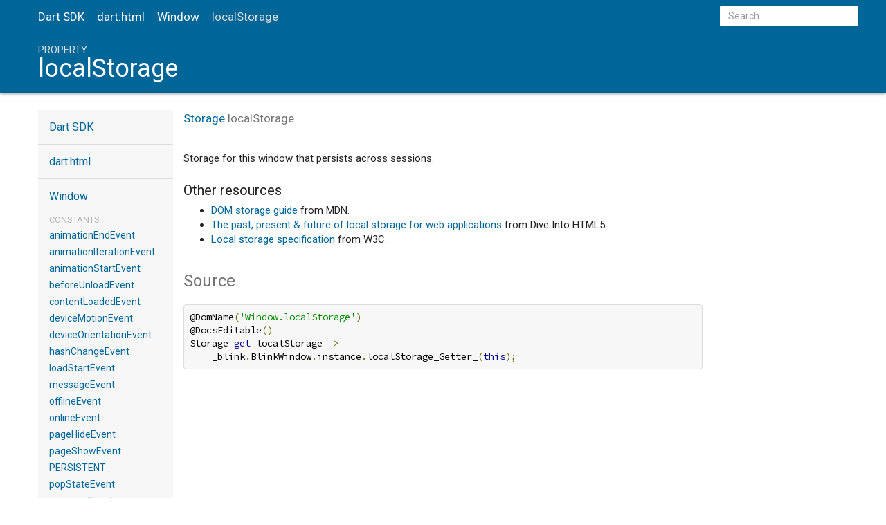

--- FILE ---
content_type: text/html
request_url: https://api.dart.dev/stable/1.24.2/dart-html/Window/localStorage.html
body_size: 3658
content:
<!DOCTYPE html>
<html lang="en">
<head>
  <meta charset="utf-8">
  <meta http-equiv="X-UA-Compatible" content="IE=edge">
  <meta name="viewport" content="width=device-width, initial-scale=1">
  <meta name="description" content="API docs for the localStorage property from the Window class, for the Dart programming language.">
  <title>localStorage property - Window class - dart:html library - Dart API</title>
  <link rel="canonical" href="https://api.dart.dev/">
  <!-- required because all the links are pseudo-absolute -->
  <base href="../..">

  <link rel="stylesheet" href="https://fonts.googleapis.com/css?family=Source+Code+Pro|Roboto:500,400italic,300,400" type="text/css">
  <link rel="stylesheet" href="static-assets/prettify.css">
  <link rel="stylesheet" href="static-assets/css/bootstrap.min.css">
  <link rel="stylesheet" href="static-assets/styles.css">
  <link rel="icon" href="static-assets/favicon.png">

  <!-- Do not remove placeholder -->
  <!-- Header Placeholder -->
<!-- Google tag (gtag.js) -->
<script async src="https://www.googletagmanager.com/gtag/js?id=G-VVQ8908SJ5"></script>
<script>
window.dataLayer = window.dataLayer || [];
function gtag(){dataLayer.push(arguments);}
gtag('js', new Date());

gtag('config', 'G-VVQ8908SJ5');
</script>
<link rel="preconnect" href="https://fonts.googleapis.com">
<link rel="preconnect" href="https://fonts.gstatic.com" crossorigin>
<link rel="preload" href="https://fonts.googleapis.com/css2?family=Google+Sans+Text:wght@400&family=Google+Sans:wght@500&display=swap" as="style">
<link rel="stylesheet" href="https://fonts.googleapis.com/css2?family=Google+Sans+Text:wght@400&family=Google+Sans:wght@500&display=swap">
<link rel="stylesheet" href="https://www.gstatic.com/glue/cookienotificationbar/cookienotificationbar.min.css">
</head>

<body>

<div id="overlay-under-drawer"></div>

<header class="container-fluid" id="title">
  <nav class="navbar navbar-fixed-top">
    <div class="container">
      <div class="row">
        <div class="col-sm-12 contents">
          <button id="sidenav-left-toggle" type="button">&nbsp;</button>
          <ol class="breadcrumbs gt-separated hidden-xs">
            <li><a href="index.html">Dart SDK</a></li>
            <li><a href="dart-html/dart-html-library.html">dart:html</a></li>
            <li><a href="dart-html/Window-class.html">Window</a></li>
            <li class="self-crumb">localStorage</li>
          </ol>
          <div class="self-name">localStorage</div>
          <form class="search navbar-right" role="search">
            <input type="text" id="search-box" autocomplete="off" disabled class="form-control typeahead" placeholder="Loading search...">
          </form>
        </div> <!-- /col -->
      </div> <!-- /row -->
    </div> <!-- /container -->
  </nav>

  <div class="container masthead">
    <div class="row">
      <div class="col-sm-12 contents">
        <ol class="breadcrumbs gt-separated visible-xs">
          <li><a href="index.html">Dart SDK</a></li>
          <li><a href="dart-html/dart-html-library.html">dart:html</a></li>
          <li><a href="dart-html/Window-class.html">Window</a></li>
          <li class="self-crumb">localStorage</li>
        </ol>
        <div class="title-description">
          <h1 class="title">
            <span class="kind">property</span> localStorage
          </h1>
        </div>
      </div> <!-- /col -->
    </div> <!-- /row -->
  </div> <!-- /container -->

</header>

<div class="container body">
  <div class="row">

  <div class="col-xs-6 col-sm-3 col-md-2 sidebar sidebar-offcanvas-left">
    <h5><a href="index.html">Dart SDK</a></h5>
    <h5><a href="dart-html/dart-html-library.html">dart:html</a></h5>
    <h5><a href="dart-html/Window-class.html">Window</a></h5>

    <ol>
      <li class="section-title"><a href="dart-html/Window-class.html#constants">Constants</a></li>
      <li><a href="dart-html/Window/animationEndEvent-constant.html">animationEndEvent</a></li>
      <li><a href="dart-html/Window/animationIterationEvent-constant.html">animationIterationEvent</a></li>
      <li><a href="dart-html/Window/animationStartEvent-constant.html">animationStartEvent</a></li>
      <li><a href="dart-html/Window/beforeUnloadEvent-constant.html">beforeUnloadEvent</a></li>
      <li><a href="dart-html/Window/contentLoadedEvent-constant.html">contentLoadedEvent</a></li>
      <li><a href="dart-html/Window/deviceMotionEvent-constant.html">deviceMotionEvent</a></li>
      <li><a href="dart-html/Window/deviceOrientationEvent-constant.html">deviceOrientationEvent</a></li>
      <li><a href="dart-html/Window/hashChangeEvent-constant.html">hashChangeEvent</a></li>
      <li><a href="dart-html/Window/loadStartEvent-constant.html">loadStartEvent</a></li>
      <li><a href="dart-html/Window/messageEvent-constant.html">messageEvent</a></li>
      <li><a href="dart-html/Window/offlineEvent-constant.html">offlineEvent</a></li>
      <li><a href="dart-html/Window/onlineEvent-constant.html">onlineEvent</a></li>
      <li><a href="dart-html/Window/pageHideEvent-constant.html">pageHideEvent</a></li>
      <li><a href="dart-html/Window/pageShowEvent-constant.html">pageShowEvent</a></li>
      <li><a href="dart-html/Window/PERSISTENT-constant.html">PERSISTENT</a></li>
      <li><a href="dart-html/Window/popStateEvent-constant.html">popStateEvent</a></li>
      <li><a href="dart-html/Window/progressEvent-constant.html">progressEvent</a></li>
      <li><a href="dart-html/Window/storageEvent-constant.html">storageEvent</a></li>
      <li><a href="dart-html/Window/TEMPORARY-constant.html">TEMPORARY</a></li>
      <li><a href="dart-html/Window/unloadEvent-constant.html">unloadEvent</a></li>
    
      <li class="section-title"><a href="dart-html/Window-class.html#static-properties">Static properties</a></li>
      <li><a class="deprecated" href="dart-html/Window/instanceRuntimeType.html">instanceRuntimeType</a></li>
      <li><a href="dart-html/Window/supportsPointConversions.html">supportsPointConversions</a></li>
    
    
      <li class="section-title"><a href="dart-html/Window-class.html#constructors">Constructors</a></li>
      <li><a class="deprecated" href="dart-html/Window/Window.internal_.html">internal_</a></li>
    
      <li class="section-title">
        <a href="dart-html/Window-class.html#instance-properties">Properties</a>
      </li>
      <li><a href="dart-html/Window/animationFrame.html">animationFrame</a></li>
      <li><a href="dart-html/Window/applicationCache.html">applicationCache</a></li>
      <li><a href="dart-html/Window/caches.html">caches</a></li>
      <li><a href="dart-html/Window/closed.html">closed</a></li>
      <li><a href="dart-html/Window/console.html">console</a></li>
      <li><a href="dart-html/Window/crypto.html">crypto</a></li>
      <li><a href="dart-html/Window/defaultStatus.html">defaultStatus</a></li>
      <li><a href="dart-html/Window/defaultstatus.html">defaultstatus</a></li>
      <li><a href="dart-html/Window/devicePixelRatio.html">devicePixelRatio</a></li>
      <li><a href="dart-html/Window/document.html">document</a></li>
      <li><a href="dart-html/Window/history.html">history</a></li>
      <li><a href="dart-html/Window/indexedDB.html">indexedDB</a></li>
      <li><a href="dart-html/Window/innerHeight.html">innerHeight</a></li>
      <li><a href="dart-html/Window/innerWidth.html">innerWidth</a></li>
      <li><a href="dart-html/Window/isSecureContext.html">isSecureContext</a></li>
      <li><a href="dart-html/Window/localStorage.html">localStorage</a></li>
      <li><a href="dart-html/Window/location.html">location</a></li>
      <li><a href="dart-html/Window/locationbar.html">locationbar</a></li>
      <li><a href="dart-html/Window/menubar.html">menubar</a></li>
      <li><a href="dart-html/Window/name.html">name</a></li>
      <li><a href="dart-html/Window/navigator.html">navigator</a></li>
      <li><a href="dart-html/Window/offscreenBuffering.html">offscreenBuffering</a></li>
      <li><a href="dart-html/Window/onAbort.html">onAbort</a></li>
      <li><a href="dart-html/Window/onAnimationEnd.html">onAnimationEnd</a></li>
      <li><a href="dart-html/Window/onAnimationIteration.html">onAnimationIteration</a></li>
      <li><a href="dart-html/Window/onAnimationStart.html">onAnimationStart</a></li>
      <li><a href="dart-html/Window/onBeforeUnload.html">onBeforeUnload</a></li>
      <li><a href="dart-html/Window/onBlur.html">onBlur</a></li>
      <li><a href="dart-html/Window/onCanPlay.html">onCanPlay</a></li>
      <li><a href="dart-html/Window/onCanPlayThrough.html">onCanPlayThrough</a></li>
      <li><a href="dart-html/Window/onChange.html">onChange</a></li>
      <li><a href="dart-html/Window/onClick.html">onClick</a></li>
      <li><a href="dart-html/Window/onContentLoaded.html">onContentLoaded</a></li>
      <li><a href="dart-html/Window/onContextMenu.html">onContextMenu</a></li>
      <li><a href="dart-html/Window/onDeviceMotion.html">onDeviceMotion</a></li>
      <li><a href="dart-html/Window/onDeviceOrientation.html">onDeviceOrientation</a></li>
      <li><a href="dart-html/Window/onDoubleClick.html">onDoubleClick</a></li>
      <li><a href="dart-html/Window/onDrag.html">onDrag</a></li>
      <li><a href="dart-html/Window/onDragEnd.html">onDragEnd</a></li>
      <li><a href="dart-html/Window/onDragEnter.html">onDragEnter</a></li>
      <li><a href="dart-html/Window/onDragLeave.html">onDragLeave</a></li>
      <li><a href="dart-html/Window/onDragOver.html">onDragOver</a></li>
      <li><a href="dart-html/Window/onDragStart.html">onDragStart</a></li>
      <li><a href="dart-html/Window/onDrop.html">onDrop</a></li>
      <li><a href="dart-html/Window/onDurationChange.html">onDurationChange</a></li>
      <li><a href="dart-html/Window/onEmptied.html">onEmptied</a></li>
      <li><a href="dart-html/Window/onEnded.html">onEnded</a></li>
      <li><a href="dart-html/Window/onError.html">onError</a></li>
      <li><a href="dart-html/Window/onFocus.html">onFocus</a></li>
      <li><a href="dart-html/Window/onHashChange.html">onHashChange</a></li>
      <li><a href="dart-html/Window/onInput.html">onInput</a></li>
      <li><a href="dart-html/Window/onInvalid.html">onInvalid</a></li>
      <li><a href="dart-html/Window/onKeyDown.html">onKeyDown</a></li>
      <li><a href="dart-html/Window/onKeyPress.html">onKeyPress</a></li>
      <li><a href="dart-html/Window/onKeyUp.html">onKeyUp</a></li>
      <li><a href="dart-html/Window/onLoad.html">onLoad</a></li>
      <li><a href="dart-html/Window/onLoadedData.html">onLoadedData</a></li>
      <li><a href="dart-html/Window/onLoadedMetadata.html">onLoadedMetadata</a></li>
      <li><a href="dart-html/Window/onLoadStart.html">onLoadStart</a></li>
      <li><a href="dart-html/Window/onMessage.html">onMessage</a></li>
      <li><a href="dart-html/Window/onMouseDown.html">onMouseDown</a></li>
      <li><a href="dart-html/Window/onMouseEnter.html">onMouseEnter</a></li>
      <li><a href="dart-html/Window/onMouseLeave.html">onMouseLeave</a></li>
      <li><a href="dart-html/Window/onMouseMove.html">onMouseMove</a></li>
      <li><a href="dart-html/Window/onMouseOut.html">onMouseOut</a></li>
      <li><a href="dart-html/Window/onMouseOver.html">onMouseOver</a></li>
      <li><a href="dart-html/Window/onMouseUp.html">onMouseUp</a></li>
      <li><a href="dart-html/Window/onMouseWheel.html">onMouseWheel</a></li>
      <li><a href="dart-html/Window/onOffline.html">onOffline</a></li>
      <li><a href="dart-html/Window/onOnline.html">onOnline</a></li>
      <li><a href="dart-html/Window/onPageHide.html">onPageHide</a></li>
      <li><a href="dart-html/Window/onPageShow.html">onPageShow</a></li>
      <li><a href="dart-html/Window/onPause.html">onPause</a></li>
      <li><a href="dart-html/Window/onPlay.html">onPlay</a></li>
      <li><a href="dart-html/Window/onPlaying.html">onPlaying</a></li>
      <li><a href="dart-html/Window/onPopState.html">onPopState</a></li>
      <li><a href="dart-html/Window/onProgress.html">onProgress</a></li>
      <li><a href="dart-html/Window/onRateChange.html">onRateChange</a></li>
      <li><a href="dart-html/Window/onReset.html">onReset</a></li>
      <li><a href="dart-html/Window/onResize.html">onResize</a></li>
      <li><a href="dart-html/Window/onScroll.html">onScroll</a></li>
      <li><a href="dart-html/Window/onSearch.html">onSearch</a></li>
      <li><a href="dart-html/Window/onSeeked.html">onSeeked</a></li>
      <li><a href="dart-html/Window/onSeeking.html">onSeeking</a></li>
      <li><a href="dart-html/Window/onSelect.html">onSelect</a></li>
      <li><a href="dart-html/Window/onStalled.html">onStalled</a></li>
      <li><a href="dart-html/Window/onStorage.html">onStorage</a></li>
      <li><a href="dart-html/Window/onSubmit.html">onSubmit</a></li>
      <li><a href="dart-html/Window/onSuspend.html">onSuspend</a></li>
      <li><a href="dart-html/Window/onTimeUpdate.html">onTimeUpdate</a></li>
      <li><a href="dart-html/Window/onTouchCancel.html">onTouchCancel</a></li>
      <li><a href="dart-html/Window/onTouchEnd.html">onTouchEnd</a></li>
      <li><a href="dart-html/Window/onTouchMove.html">onTouchMove</a></li>
      <li><a href="dart-html/Window/onTouchStart.html">onTouchStart</a></li>
      <li><a href="dart-html/Window/onTransitionEnd.html">onTransitionEnd</a></li>
      <li><a href="dart-html/Window/onUnload.html">onUnload</a></li>
      <li><a href="dart-html/Window/onVolumeChange.html">onVolumeChange</a></li>
      <li><a href="dart-html/Window/onWaiting.html">onWaiting</a></li>
      <li><a href="dart-html/Window/opener.html">opener</a></li>
      <li><a href="dart-html/Window/orientation.html">orientation</a></li>
      <li><a href="dart-html/Window/outerHeight.html">outerHeight</a></li>
      <li><a href="dart-html/Window/outerWidth.html">outerWidth</a></li>
      <li><a href="dart-html/Window/pageXOffset.html">pageXOffset</a></li>
      <li><a href="dart-html/Window/pageYOffset.html">pageYOffset</a></li>
      <li><a href="dart-html/Window/parent.html">parent</a></li>
      <li><a href="dart-html/Window/performance.html">performance</a></li>
      <li><a href="dart-html/Window/renderWorklet.html">renderWorklet</a></li>
      <li><a href="dart-html/Window/screen.html">screen</a></li>
      <li><a href="dart-html/Window/screenLeft.html">screenLeft</a></li>
      <li><a href="dart-html/Window/screenTop.html">screenTop</a></li>
      <li><a href="dart-html/Window/screenX.html">screenX</a></li>
      <li><a href="dart-html/Window/screenY.html">screenY</a></li>
      <li><a href="dart-html/Window/scrollbars.html">scrollbars</a></li>
      <li><a href="dart-html/Window/scrollX.html">scrollX</a></li>
      <li><a href="dart-html/Window/scrollY.html">scrollY</a></li>
      <li><a href="dart-html/Window/self.html">self</a></li>
      <li><a href="dart-html/Window/sessionStorage.html">sessionStorage</a></li>
      <li><a href="dart-html/Window/speechSynthesis.html">speechSynthesis</a></li>
      <li><a href="dart-html/Window/status.html">status</a></li>
      <li><a href="dart-html/Window/statusbar.html">statusbar</a></li>
      <li><a href="dart-html/Window/styleMedia.html">styleMedia</a></li>
      <li><a href="dart-html/Window/toolbar.html">toolbar</a></li>
      <li><a href="dart-html/Window/top.html">top</a></li>
      <li><a href="dart-html/Window/window.html">window</a></li>
      <li class="inherited"><a href="dart-html/Window/hashCode.html">hashCode</a></li>
      <li class="inherited"><a href="dart-html/EventTarget/on.html">on</a></li>
      <li class="inherited"><a href="dart-core/Object/runtimeType.html">runtimeType</a></li>
    
      <li class="section-title inherited"><a href="dart-html/Window-class.html#operators">Operators</a></li>
      <li class="inherited"><a href="dart-core/Object/operator_equals.html">operator ==</a></li>
    
      <li class="section-title"><a href="dart-html/Window-class.html#instance-methods">Methods</a></li>
      <li><a href="dart-html/Window/alert.html">alert</a></li>
      <li><a href="dart-html/Window/atob.html">atob</a></li>
      <li><a href="dart-html/Window/btoa.html">btoa</a></li>
      <li><a href="dart-html/Window/cancelAnimationFrame.html">cancelAnimationFrame</a></li>
      <li><a href="dart-html/Window/cancelIdleCallback.html">cancelIdleCallback</a></li>
      <li><a href="dart-html/Window/close.html">close</a></li>
      <li><a href="dart-html/Window/confirm.html">confirm</a></li>
      <li><a href="dart-html/Window/fetch.html">fetch</a></li>
      <li><a href="dart-html/Window/find.html">find</a></li>
      <li><a href="dart-html/Window/getMatchedCssRules.html">getMatchedCssRules</a></li>
      <li><a href="dart-html/Window/getSelection.html">getSelection</a></li>
      <li><a href="dart-html/Window/matchMedia.html">matchMedia</a></li>
      <li><a href="dart-html/Window/moveBy.html">moveBy</a></li>
      <li><a href="dart-html/Window/moveTo.html">moveTo</a></li>
      <li><a href="dart-html/Window/open.html">open</a></li>
      <li><a href="dart-html/Window/openDatabase.html">openDatabase</a></li>
      <li><a href="dart-html/Window/postMessage.html">postMessage</a></li>
      <li><a href="dart-html/Window/print.html">print</a></li>
      <li><a href="dart-html/Window/requestAnimationFrame.html">requestAnimationFrame</a></li>
      <li><a href="dart-html/Window/requestFileSystem.html">requestFileSystem</a></li>
      <li><a href="dart-html/Window/requestIdleCallback.html">requestIdleCallback</a></li>
      <li><a href="dart-html/Window/resizeBy.html">resizeBy</a></li>
      <li><a href="dart-html/Window/resizeTo.html">resizeTo</a></li>
      <li><a href="dart-html/Window/resolveLocalFileSystemUrl.html">resolveLocalFileSystemUrl</a></li>
      <li><a href="dart-html/Window/scroll.html">scroll</a></li>
      <li><a href="dart-html/Window/scrollBy.html">scrollBy</a></li>
      <li><a href="dart-html/Window/scrollTo.html">scrollTo</a></li>
      <li><a href="dart-html/Window/stop.html">stop</a></li>
      <li class="inherited"><a href="dart-html/EventTarget/addEventListener.html">addEventListener</a></li>
      <li class="inherited"><a href="dart-html/EventTarget/dispatchEvent.html">dispatchEvent</a></li>
      <li class="inherited"><a href="dart-js/JSObject/noSuchMethod.html">noSuchMethod</a></li>
      <li class="inherited"><a href="dart-html/EventTarget/removeEventListener.html">removeEventListener</a></li>
      <li class="inherited"><a href="dart-js/JSObject/toString.html">toString</a></li>
    </ol>

  </div><!--/.sidebar-offcanvas-->

  <div class="col-xs-12 col-sm-9 col-md-8 main-content">


      <section id="getter">
      
      <section class="multi-line-signature">
        <span class="returntype"><a href="dart-html/Storage-class.html">Storage</a></span>
        <span class="name ">localStorage</span></section>
      
      <section class="desc markdown">
  <p>Storage for this window that persists across sessions.</p>
<h2>Other resources</h2><ul><li><a href="https://developer.mozilla.org/en-US/docs/Web/Guide/API/DOM/Storage">DOM storage guide</a>
from MDN.</li><li><a href="http://diveintohtml5.info/storage.html">The past, present &amp; future of local storage for web
applications</a> from Dive Into HTML5.</li><li><a href="http://www.w3.org/TR/webstorage/#the-localstorage-attribute">Local storage specification</a>
from W3C.</li></ul>
</section>
</section>
      <section class="summary source-code" id="source">
        <h2><span>Source</span> </h2>
        <pre class="prettyprint language-dart">@DomName('Window.localStorage')
@DocsEditable()
Storage get localStorage =&gt;
    _blink.BlinkWindow.instance.localStorage_Getter_(this);</pre>
      </section>


  </div> <!-- /.main-content -->

</div> <!-- row -->
</div> <!-- container -->

<footer>
  <span class="no-break">
    Dart
      1.24.2
  </span>
  <span class="glue-footer">
    <span class="no-break">
      | <a href="https://dart.dev/terms" title="Terms of use">Terms</a>
    </span>
    <span class="no-break">
      | <a href="https://policies.google.com/privacy" target="_blank" rel="noopener" title="Privacy policy" class="no-automatic-external">Privacy</a>
    </span>
    <span class="no-break">
      | <a href="https://dart.dev/security" title="Security philosophy and practices">Security</a>
    </span>

    <div class="copyright" style="font-size: 0.9em; color: darkgrey; margin-top: 0.5em;">
      Except as otherwise noted, this site is licensed under a
      <a style="color: darkgrey;" href="https://creativecommons.org/licenses/by/4.0/">
        Creative Commons Attribution 4.0 International License</a>
      and code samples are licensed under the
      <a style="color: darkgrey;" href="https://opensource.org/licenses/BSD-3-Clause" class="no-automatic-external">
        3-Clause BSD License</a>
    </div>
  </span>
</footer>

<script src="https://code.jquery.com/jquery-2.1.4.min.js"></script>
<script src="static-assets/typeahead.bundle.min.js"></script>
<script src="static-assets/prettify.js"></script>
<script src="static-assets/URI.js"></script>
<script src="static-assets/script.js"></script>
<!-- Do not remove placeholder -->








<button aria-hidden="true" class="glue-footer__link glue-cookie-notification-bar-control">
  Cookies management controls
</button>
<script src="https://www.gstatic.com/glue/cookienotificationbar/cookienotificationbar.min.js" data-glue-cookie-notification-bar-category="2B">
</script>
    </body></html>

--- FILE ---
content_type: text/css
request_url: https://api.dart.dev/stable/1.24.2/static-assets/styles.css
body_size: 2531
content:

/* Palette generated by Material Palette - materialpalette.com/blue/cyan */

.dark-primary-color    { background: #1976D2; }
.default-primary-color { background: #2196F3; }
.light-primary-color   { background: #BBDEFB; }
.text-primary-color    { color: #FFFFFF; }
.accent-color          { background: #00BCD4; }
.primary-text-color    { color: #212121; }
.secondary-text-color  { color: #727272; }
.divider-color         { border-color: #B6B6B6; }

html {
  position: relative;
  min-height: 100%;
}

body {
  font-family: 'Roboto', sans-serif;
  font-size: 15px;
  margin-bottom: 60px;
  -webkit-font-smoothing: antialiased;
  -webkit-text-size-adjust: 100%;
  overflow-x: hidden;
  color: #212121;
}

nav {
  font-size: 17px;
}

/* some of this is to reset bootstrap */
nav.navbar {
  background-color: inherit;
  min-height: 48px;
  border: 0;
}

nav.navbar .row {
  padding-top: 8px;
}

nav .container {
  white-space: nowrap;
}

@media screen and (min-width: 500px) and (max-width: 768px) {
  .navbar-right {
      float: right!important;
  }
}

header {
  background-color: rgb(0, 102, 152);
  color: white;
  box-shadow: 0 1px 4px 0 rgba(0, 0, 0, 0.37);
}

header.header-fixed nav.navbar-fixed-top {
  box-shadow: 0 1px 4px 0 rgba(0, 0, 0, 0.37);
}

header.container-fluid {
  padding: 0;
}

header .masthead {
  padding-top: 64px;
}

header .contents {
  padding: 0;
}

@media screen and (max-width:768px) {
  header .contents {
    padding-left: 15px;
    padding-right: 15px;
  }
}

.body {
  margin-top: 24px;
}

section {
  margin-bottom: 36px;
}

dl {
  margin: 0;
}

h1,
h2,
h3,
h4,
h5,
h6 {
  font-weight: normal;
  margin: 0;
}

h1.title {
  overflow: hidden;
  text-overflow: ellipsis;
}

h2 {
  font-size: 24px;
}

h5 {
  font-size: 16px;
}

strong {
  font-weight: 500;
}

.subtitle {
  font-size: 17px;
  min-height: 1.4em;
}

.title-description .subtitle {
  white-space: nowrap;
  overflow-x: hidden;
  text-overflow: ellipsis;
}

p {
  margin-bottom: 1em;
}

a, a:hover {
  color: rgb(0, 102, 152);
}

pre.prettyprint {
  font-family: 'Source Code Pro', monospace;
  color: black;
  border-radius: 4px;
  font-size: 14px;
  word-wrap: normal;
  line-height: 1.4;
  background: #f7f7f7;
  border: 1px solid #ddd;
  margin: 16px 0 16px 0;
  padding: 8px;
}

pre code {
  white-space: pre;
  word-wrap: initial;
}

.fixed {
  white-space: pre;
}

pre {
  border: 1px solid #ddd;
  background-color: #f7f7f7;
  font-size: 14px;
}

code {
  font-family: 'Source Code Pro', monospace;
  /* overriding bootstrap */
  color: inherit;
  background-color: #f7f7f7;
}

h2 .crossdart {
  float: right;
  font-size: 0.5em;
  margin-top: 1em;
}

.crossdart-link {
  border-bottom: 1px solid #dfdfdf;
  text-decoration: none;
}

.crossdart-link:hover {
  border-bottom: 1px solid #aaa;
  text-decoration: none;
}

@media(max-width: 768px) {
  nav .container {
    width: 100%
  }

  h1 {
    font-size: 24px;
  }

  pre {
    margin: 16px 0;
  }
}

@media (min-width: 768px) {
  .dl-horizontal dd {
    margin-left: 128px;
  }

  .dl-horizontal dt {
    width: 128px;
  }

  ul.subnav li {
    font-size: 17px;
  }
}

header h1 {
  font-weight: 400;
  margin-bottom: 16px;
}

header a,
header a:hover,
header p,
header li {
  color: white;
}

header h1 .kind {
  color: #ddd;
  text-transform: uppercase;
  font-size: 15px;
  display: block;
}

@media screen and (max-width: 768px) {
  header h1 .kind {
    font-size: 14px;
  }
}

dt {
  font-weight: normal;
}

dd {
  color: #212121;
  margin-bottom: 1em;
}

dd.callable, dd.constant, dd.property {
  margin-bottom: 24px;
}

dd p {
  overflow-x: hidden;
  text-overflow: ellipsis;
  margin-bottom: 0;
}

section.summary h2 {
  color: #727272;
  margin-bottom: 16px;
  padding-bottom: 4px;
  border-bottom: 1px solid #ddd;
}

/* indents wrapped lines */
section.summary dt {
  margin-left: 24px;
  text-indent: -24px;
}

dl.dl-horizontal dt {
  font-style: normal;
  text-align: left;
  color: #727272;
}

dl.dl-horizontal dt::after {
  content: ':';
}

dt .name {
  font-weight: 500;
}

dl dt.callable .name {
  float: none;
  width: auto;
}

.parameter {
  white-space: nowrap;
}

.signature {
  color: #727272;
}

.signature a {
  /* 50% mix of default-primary-color and primary-text-color. */
  color: #4674a2;
}

.optional {
  font-style: italic;
}

.undocumented {
  font-style: italic;
}

.is-const {
  font-style: italic;
}

.deprecated {
  text-decoration: line-through;
}

p.firstline {
  font-weight: bold;
}

footer {
  padding: 20px;
  position: absolute;
  bottom: 0;
  width: 100%;
  height: 60px;
}

footer p {
  margin: 0;
  color: #555;
}

footer .no-break {
  white-space: nowrap;
}

footer .container,
footer .container-fluid {
  padding-left: 0;
  padding-right: 0;
}

.copyright a {
  color: #555;
}

.markdown h1 {
  font-size: 24px;
  margin-bottom: 8px;
}

.markdown h2 {
  font-size: 20px;
  margin-top: 24px;
  margin-bottom: 8px;
}

.markdown h3 {
  font-size: 18px;
  margin-bottom: 8px;
}

.markdown h4 {
  font-size: 16px;
  margin-bottom: 0;
}

.markdown li p {
  margin: 0;
}

.gt-separated {
  list-style: none;
  padding: 0;
  margin: 0;
}

.gt-separated li {
  display: inline-block;
}

.gt-separated li:before {
  background-image: url("data:image/svg+xml;utf8,<svg xmlns='http://www.w3.org/2000/svg' width='16' height='16' viewBox='0 0 16 16'><path fill='#DDDDDD' d='M6.7,4L5.7,4.9L8.8,8l-3.1,3.1L6.7,12l4-4L6.7,4z'/></svg>");
  background-position: center;
  content: "\00a0";
  margin: 0 6px 0 4px;
}

.gt-separated.dark li:before {
  background-image: url("data:image/svg+xml;utf8,<svg xmlns='http://www.w3.org/2000/svg' width='16' height='16' viewBox='0 0 16 16'><path fill='#727272' d='M6.7,4L5.7,4.9L8.8,8l-3.1,3.1L6.7,12l4-4L6.7,4z'/></svg>");
}

.gt-separated li:first-child:before {
  background-image: none;
  content: "";
  margin: 0;
}

/* The slug line under a declaration for things like "const", "read-only", etc. */
.features {
  font-style: italic;
  color: #727272;
}

.multi-line-signature {
  font-size: 17px;
  color: #727272;
}

.multi-line-signature .parameter {
  margin-left: 24px;
  display: block;
}

.breadcrumbs {
  padding: 0;
  margin: 8px 0 8px 0;
  font-size: 17px;
  white-space: nowrap;
  line-height: 1;
}

@media screen and (min-width: 768px) {
  nav ol.breadcrumbs {
    float: left;
  }
}

@media screen and (max-width: 768px) {
  .breadcrumbs {
    margin: 0 0 24px 0;
    overflow-x: hidden;
  }
}

.self-crumb {
  color: #ddd;
}

nav .self-name {
  color: #ddd;
  display: none;
}

.annotation-list {
  list-style: none;
  padding: 0;
  display: inline;
}

.comma-separated {
  list-style: none;
  padding: 0;
  display: inline;
}

.comma-separated li {
  display: inline;
}

.comma-separated li:after {
  content: ", ";
}

.comma-separated li:last-child:after {
  content: "";
}

.end-with-period li:last-child:after {
  content: ".";
}

.container > section:first-child {
  border: 0;
}

.constructor-modifier {
  font-style: italic;
}

section.multi-line-signature div.parameters {
  margin-left: 24px;
}

/* subnav styles */

ul.subnav {
  overflow: auto;
  white-space: nowrap;
  padding-left: 0;
  min-height: 25px;
}

ul.subnav::-webkit-scrollbar {
  display: none;
}

ul.subnav li {
  display: inline-block;
  text-transform: uppercase;
}

ul.subnav li a {
  color: #FFFFFF;
}

ul.subnav li {
  margin-right: 24px;
}

ul.subnav li:last-of-type {
  margin-right: 0;
}

@media(max-width: 768px) {
  ul.subnav li {
    margin-right: 16px;
  }
}

/* sidebar styles */

.sidebar-offcanvas-left {
  background-color: #f7f7f7;
  padding: 0;
}

.sidebar ol {
  list-style: none;
  font-size: 14px;
  line-height: 24px;
  margin-bottom: 0;
  padding: 0;
}

.sidebar-offcanvas-left ol {
  padding: 16px;
}

.sidebar h5,
.sidebar ol li {
  text-overflow: ellipsis;
  overflow: hidden;
}

.sidebar ol li.section-title a {
  color: inherit;
}

.sidebar ol li.section-title {
  font-size: 13px;
  color: #B6B6B6;
  text-transform: uppercase;
  line-height: 20px;
  margin-top: 24px;
}

.sidebar ol li:first-child {
  padding-top: 0;
  margin-top: 0;
}

button {
  padding: 0;
}

#sidenav-left-toggle {
  display: none;
  vertical-align: text-bottom;
  padding: 0;
}

/* left-nav disappears, and can transition in from the left */
@media screen and (max-width:768px) {
  #sidenav-left-toggle {
    display: inline;
    background: no-repeat url("data:image/svg+xml;utf8,<svg xmlns='http://www.w3.org/2000/svg' width='24' height='24' viewBox='0 0 24 24'><path fill='#FFFFFF' d='M3 18h18v-2H3v2zm0-5h18v-2H3v2zm0-7v2h18V6H3z'/></svg>");
    background-position: center;
    width: 24px;
    height: 24px;
    border: none;
    margin-right: 24px;
  }

  #overlay-under-drawer.active {
    opacity: 0.4;
    height: 100%;
    z-index: 1999;
    position: fixed;
    top: 0px;
    left: 0px;
    right: 0px;
    bottom: 0px;
    background-color: black;
    display: block;
  }

  .sidebar-offcanvas-left {
    left:-100%;
    position:fixed;
    -webkit-transition:all .25s ease-out;
    -o-transition:all .25s ease-out;
    transition:all .25s ease-out;
    z-index: 2000;
    top:0;
    width: 280px; /* works all the way down to an iphone 4 */
    height: 100%;
    background-color: white;
    overflow-y: auto; /* TODO: how to hide scroll bars? */
  }

  .sidebar-offcanvas-left.active {
    left:0; /* this animates our drawer into the page */
  }
}

.sidebar h5 {
  color: #727272;
  padding-bottom: 16px;
}

.sidebar-offcanvas-left h5 {
  border-bottom: 1px solid #ddd;
  padding: 16px;
}

.sidebar-offcanvas-left h5:last-of-type {
  border: 0;
  padding: 16px 16px 0 16px;
}

/* the right nav disappears out of view when the window shrinks */
@media screen and (max-width: 992px) {
  .sidebar-offcanvas-right{
     display: none;
   }
}

#overlay-under-drawer {
  display: none;
}

/* find-as-you-type search box */

/* override bootstrap defaults */
.form-control {
  border-radius: 0;
  border: 0;
}

form.search {
  display: inline;
}

@media screen and (max-width: 500px) {
  form.search {
    display: none;
  }
}

.typeahead,
.tt-query,
.tt-hint {
  width: 200px;
  height: 30px;
  padding: 8px 12px;
  line-height: 30px;
  outline: none;
}

.typeahead {
  background-color: #fff;
  border-radius: 2px;
}

.tt-query {
  -webkit-box-shadow: inset 0 1px 1px rgba(0, 0, 0, 0.075);
     -moz-box-shadow: inset 0 1px 1px rgba(0, 0, 0, 0.075);
          box-shadow: inset 0 1px 1px rgba(0, 0, 0, 0.075);
}

.tt-hint {
  color: #999
}

.tt-menu {
  right:0;
  left: inherit !important;
  width: 422px;
  max-height: 250px;
  overflow-y: auto;
  font-size: 14px;
  margin: 0;
  padding: 8px 0;
  background-color: #fff;
  border: 1px solid #ccc;
  border: 1px solid rgba(0, 0, 0, 0.2);
  -webkit-box-shadow: 0 5px 10px rgba(0,0,0,.2);
     -moz-box-shadow: 0 5px 10px rgba(0,0,0,.2);
          box-shadow: 0 5px 10px rgba(0,0,0,.2);
}

.tt-suggestion {
  padding: 3px 20px;
  color: #212121;
}

.tt-suggestion:hover {
  cursor: pointer;
  color: #fff;
  background-color: #0097cf;
}

.tt-suggestion:hover .search-from-lib {
  color: #ddd;
}

.tt-suggestion.tt-cursor {
  color: #fff;
  background-color: #0097cf;
}

.tt-suggestion.tt-cursor .search-from-lib {
  color: #ddd;
}

.tt-suggestion p {
  margin: 0;
}

.search-from-lib {
  font-style: italic;
  color: gray;
}

section#setter {
  border-top: 1px solid #ddd;
  padding-top: 36px;
}

li.inherited a {
  opacity: 0.65;
  font-style: italic;
}

#instance-methods dt.inherited .name,
#instance-properties dt.inherited .name,
#operators dt.inherited .name {
  font-weight: 300;
  font-style: italic;
}

#instance-methods dt.inherited .signature,
#instance-properties dt.inherited .signature,
#operators dt.inherited .signature {
  font-weight: 300;
}

@media print {
  .subnav, .sidebar {
    display:none;
  }

  a[href]:after {
   content:"" !important;
  }
}
